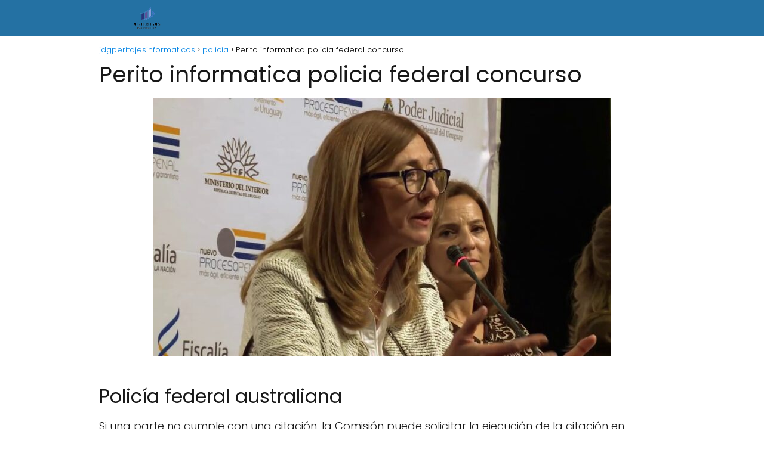

--- FILE ---
content_type: text/html; charset=UTF-8
request_url: https://jdgperitajesinformaticos.es/perito-informatica-policia-federal-concurso/
body_size: 16233
content:
<!DOCTYPE html><html lang="es" id="html" prefix="og: https://ogp.me/ns#" ><head><meta charset="UTF-8"><meta name="viewport" content="width=device-width, initial-scale=1.0, maximum-scale=2.0"><title>▷ Perito informatica policia federal concurso | Actualizado enero 2026</title><meta name="description" content="➤ Perito informatica policia federal concurso ☝ Policía federal australianaSi una parte no cumple con una citación, la Comisión puede solicitar la ejecución de la citación en &quot;cualquiera de los ... ➤" /><link rel="canonical" href="https://jdgperitajesinformaticos.es/perito-informatica-policia-federal-concurso/" /><meta property="og:locale" content="es_ES" /><meta property="og:type" content="article" /><meta property="og:title" content="▷ Perito informatica policia federal concurso | Actualizado enero 2026" /><meta property="og:description" content="➤ Perito informatica policia federal concurso ☝ Policía federal australianaSi una parte no cumple con una citación, la Comisión puede solicitar la ejecución de la citación en &quot;cualquiera de los ... ➤" /><meta property="og:url" content="https://jdgperitajesinformaticos.es/perito-informatica-policia-federal-concurso/" /><meta property="og:site_name" content="jdgperitajesinformaticos" /><meta property="article:published_time" content="2022-11-02T06:34:07+00:00" /><meta property="og:image" content="https://jdgperitajesinformaticos.es/wp-content/uploads/2022/10/DtsPEAlCwt4.jpg" /><meta property="og:image:width" content="768" /><meta property="og:image:height" content="432" /><meta property="og:image:type" content="image/jpeg" /><meta name="author" content="Miguel Martinez" /><meta name="twitter:card" content="summary_large_image" /><meta name="twitter:label1" content="Escrito por" /><meta name="twitter:data1" content="Miguel Martinez" /><meta name="twitter:label2" content="Tiempo de lectura" /><meta name="twitter:data2" content="5 minutos" /> <script type="application/ld+json" class="yoast-schema-graph">{"@context":"https://schema.org","@graph":[{"@type":"Article","@id":"https://jdgperitajesinformaticos.es/perito-informatica-policia-federal-concurso/#article","isPartOf":{"@id":"https://jdgperitajesinformaticos.es/perito-informatica-policia-federal-concurso/"},"author":{"name":"Miguel Martinez","@id":"https://jdgperitajesinformaticos.es/#/schema/person/9f924c5bab2d81eccc56feb57f845615"},"headline":"Perito informatica policia federal concurso","datePublished":"2022-11-02T06:34:07+00:00","mainEntityOfPage":{"@id":"https://jdgperitajesinformaticos.es/perito-informatica-policia-federal-concurso/"},"wordCount":969,"publisher":{"@id":"https://jdgperitajesinformaticos.es/#organization"},"image":{"@id":"https://jdgperitajesinformaticos.es/perito-informatica-policia-federal-concurso/#primaryimage"},"thumbnailUrl":"https://jdgperitajesinformaticos.es/wp-content/uploads/2022/10/DtsPEAlCwt4.jpg","articleSection":["policia"],"inLanguage":"es"},{"@type":"WebPage","@id":"https://jdgperitajesinformaticos.es/perito-informatica-policia-federal-concurso/","url":"https://jdgperitajesinformaticos.es/perito-informatica-policia-federal-concurso/","name":"▷ Perito informatica policia federal concurso | Actualizado enero 2026","isPartOf":{"@id":"https://jdgperitajesinformaticos.es/#website"},"primaryImageOfPage":{"@id":"https://jdgperitajesinformaticos.es/perito-informatica-policia-federal-concurso/#primaryimage"},"image":{"@id":"https://jdgperitajesinformaticos.es/perito-informatica-policia-federal-concurso/#primaryimage"},"thumbnailUrl":"https://jdgperitajesinformaticos.es/wp-content/uploads/2022/10/DtsPEAlCwt4.jpg","datePublished":"2022-11-02T06:34:07+00:00","description":"➤ Perito informatica policia federal concurso ☝ Policía federal australianaSi una parte no cumple con una citación, la Comisión puede solicitar la ejecución de la citación en \"cualquiera de los ... ➤","breadcrumb":{"@id":"https://jdgperitajesinformaticos.es/perito-informatica-policia-federal-concurso/#breadcrumb"},"inLanguage":"es","potentialAction":[{"@type":"ReadAction","target":["https://jdgperitajesinformaticos.es/perito-informatica-policia-federal-concurso/"]}]},{"@type":"ImageObject","inLanguage":"es","@id":"https://jdgperitajesinformaticos.es/perito-informatica-policia-federal-concurso/#primaryimage","url":"https://jdgperitajesinformaticos.es/wp-content/uploads/2022/10/DtsPEAlCwt4.jpg","contentUrl":"https://jdgperitajesinformaticos.es/wp-content/uploads/2022/10/DtsPEAlCwt4.jpg","width":768,"height":432},{"@type":"WebSite","@id":"https://jdgperitajesinformaticos.es/#website","url":"https://jdgperitajesinformaticos.es/","name":"jdgperitajesinformaticos","description":"","publisher":{"@id":"https://jdgperitajesinformaticos.es/#organization"},"potentialAction":[{"@type":"SearchAction","target":{"@type":"EntryPoint","urlTemplate":"https://jdgperitajesinformaticos.es/?s={search_term_string}"},"query-input":{"@type":"PropertyValueSpecification","valueRequired":true,"valueName":"search_term_string"}}],"inLanguage":"es"},{"@type":"Organization","@id":"https://jdgperitajesinformaticos.es/#organization","name":"jdgperitajesinformaticos","url":"https://jdgperitajesinformaticos.es/","logo":{"@type":"ImageObject","inLanguage":"es","@id":"https://jdgperitajesinformaticos.es/#/schema/logo/image/","url":"https://jdgperitajesinformaticos.es/wp-content/uploads/2022/10/cropped-imagen-removebg-preview7.png","contentUrl":"https://jdgperitajesinformaticos.es/wp-content/uploads/2022/10/cropped-imagen-removebg-preview7.png","width":632,"height":153,"caption":"jdgperitajesinformaticos"},"image":{"@id":"https://jdgperitajesinformaticos.es/#/schema/logo/image/"}},{"@type":"Person","@id":"https://jdgperitajesinformaticos.es/#/schema/person/9f924c5bab2d81eccc56feb57f845615","name":"Miguel Martinez","image":{"@type":"ImageObject","inLanguage":"es","@id":"https://jdgperitajesinformaticos.es/#/schema/person/image/","url":"https://jdgperitajesinformaticos.es/wp-content/uploads/2022/10/WEB-3-150x150.jpg","contentUrl":"https://jdgperitajesinformaticos.es/wp-content/uploads/2022/10/WEB-3-150x150.jpg","caption":"Miguel Martinez"},"description":"Mi nombre es Miguel Martinez. Soy el Redactor en jefe de la Web y en encargado de realizarle todos los artículos acá plasmados.","sameAs":["https://jdgperitajesinformaticos.es","admin"]}]}</script> <title>▷ Perito informatica policia federal concurso | Actualizado enero 2026</title><meta name="description" content="➤ Perito informatica policia federal concurso ☝ Si una parte no cumple con una citación, la Comisión puede solicitar la ejecución de la citación en"/><meta name="robots" content="index, follow, max-snippet:-1, max-video-preview:-1, max-image-preview:large"/><link rel="canonical" href="https://jdgperitajesinformaticos.es/perito-informatica-policia-federal-concurso/" /><meta property="og:locale" content="es_ES" /><meta property="og:type" content="article" /><meta property="og:title" content="▷ Perito informatica policia federal concurso | Actualizado enero 2026" /><meta property="og:description" content="➤ Perito informatica policia federal concurso ☝ Si una parte no cumple con una citación, la Comisión puede solicitar la ejecución de la citación en" /><meta property="og:url" content="https://jdgperitajesinformaticos.es/perito-informatica-policia-federal-concurso/" /><meta property="og:site_name" content="jdgperitajesinformaticos" /><meta property="article:section" content="policia" /><meta property="og:image" content="https://jdgperitajesinformaticos.es/wp-content/uploads/2022/10/DtsPEAlCwt4.jpg" /><meta property="og:image:secure_url" content="https://jdgperitajesinformaticos.es/wp-content/uploads/2022/10/DtsPEAlCwt4.jpg" /><meta property="og:image:width" content="768" /><meta property="og:image:height" content="432" /><meta property="og:image:alt" content="Perito informatica policia federal concurso" /><meta property="og:image:type" content="image/jpeg" /><meta property="article:published_time" content="2022-11-02T06:34:07+00:00" /><meta name="twitter:card" content="summary_large_image" /><meta name="twitter:title" content="▷ Perito informatica policia federal concurso | Actualizado enero 2026" /><meta name="twitter:description" content="➤ Perito informatica policia federal concurso ☝ Si una parte no cumple con una citación, la Comisión puede solicitar la ejecución de la citación en" /><meta name="twitter:image" content="https://jdgperitajesinformaticos.es/wp-content/uploads/2022/10/DtsPEAlCwt4.jpg" /><meta name="twitter:label1" content="Escrito por" /><meta name="twitter:data1" content="Miguel Martinez" /><meta name="twitter:label2" content="Tiempo de lectura" /><meta name="twitter:data2" content="4 minutos" /> <script type="application/ld+json" class="rank-math-schema">{"@context":"https://schema.org","@graph":[{"@type":["Person","Organization"],"@id":"https://jdgperitajesinformaticos.es/#person","name":"admin","logo":{"@type":"ImageObject","@id":"https://jdgperitajesinformaticos.es/#logo","url":"https://jdgperitajesinformaticos.es/wp-content/uploads/2022/10/cropped-imagen-removebg-preview7-150x150.png","contentUrl":"https://jdgperitajesinformaticos.es/wp-content/uploads/2022/10/cropped-imagen-removebg-preview7-150x150.png","caption":"admin","inLanguage":"es"},"image":{"@type":"ImageObject","@id":"https://jdgperitajesinformaticos.es/#logo","url":"https://jdgperitajesinformaticos.es/wp-content/uploads/2022/10/cropped-imagen-removebg-preview7-150x150.png","contentUrl":"https://jdgperitajesinformaticos.es/wp-content/uploads/2022/10/cropped-imagen-removebg-preview7-150x150.png","caption":"admin","inLanguage":"es"}},{"@type":"WebSite","@id":"https://jdgperitajesinformaticos.es/#website","url":"https://jdgperitajesinformaticos.es","name":"admin","publisher":{"@id":"https://jdgperitajesinformaticos.es/#person"},"inLanguage":"es"},{"@type":"ImageObject","@id":"https://jdgperitajesinformaticos.es/wp-content/uploads/2022/10/DtsPEAlCwt4.jpg","url":"https://jdgperitajesinformaticos.es/wp-content/uploads/2022/10/DtsPEAlCwt4.jpg","width":"768","height":"432","inLanguage":"es"},{"@type":"WebPage","@id":"https://jdgperitajesinformaticos.es/perito-informatica-policia-federal-concurso/#webpage","url":"https://jdgperitajesinformaticos.es/perito-informatica-policia-federal-concurso/","name":"\u25b7 Perito informatica policia federal concurso | Actualizado enero 2026","datePublished":"2022-11-02T06:34:07+00:00","dateModified":"2022-11-02T06:34:07+00:00","isPartOf":{"@id":"https://jdgperitajesinformaticos.es/#website"},"primaryImageOfPage":{"@id":"https://jdgperitajesinformaticos.es/wp-content/uploads/2022/10/DtsPEAlCwt4.jpg"},"inLanguage":"es"},{"@type":"Person","@id":"https://jdgperitajesinformaticos.es/perito-informatica-policia-federal-concurso/#author","name":"Miguel Martinez","image":{"@type":"ImageObject","@id":"https://jdgperitajesinformaticos.es/wp-content/uploads/2022/10/WEB-3-150x150.jpg","url":"https://jdgperitajesinformaticos.es/wp-content/uploads/2022/10/WEB-3-150x150.jpg","caption":"Miguel Martinez","inLanguage":"es"},"sameAs":["https://jdgperitajesinformaticos.es"]},{"@type":"BlogPosting","headline":"\u25b7 Perito informatica policia federal concurso | Actualizado enero 2026","datePublished":"2022-11-02T06:34:07+00:00","dateModified":"2022-11-02T06:34:07+00:00","author":{"@id":"https://jdgperitajesinformaticos.es/perito-informatica-policia-federal-concurso/#author","name":"Miguel Martinez"},"publisher":{"@id":"https://jdgperitajesinformaticos.es/#person"},"description":"\u27a4 Perito informatica policia federal concurso \u261d Si una parte no cumple con una citaci\u00f3n, la Comisi\u00f3n puede solicitar la ejecuci\u00f3n de la citaci\u00f3n en","name":"\u25b7 Perito informatica policia federal concurso | Actualizado enero 2026","@id":"https://jdgperitajesinformaticos.es/perito-informatica-policia-federal-concurso/#richSnippet","isPartOf":{"@id":"https://jdgperitajesinformaticos.es/perito-informatica-policia-federal-concurso/#webpage"},"image":{"@id":"https://jdgperitajesinformaticos.es/wp-content/uploads/2022/10/DtsPEAlCwt4.jpg"},"inLanguage":"es","mainEntityOfPage":{"@id":"https://jdgperitajesinformaticos.es/perito-informatica-policia-federal-concurso/#webpage"}}]}</script>  <script type="text/javascript" id="wpp-js" src="https://jdgperitajesinformaticos.es/wp-content/plugins/wordpress-popular-posts/assets/js/wpp.min.js?ver=7.3.6" data-sampling="0" data-sampling-rate="100" data-api-url="https://jdgperitajesinformaticos.es/wp-json/wordpress-popular-posts" data-post-id="2429" data-token="ef3d95088d" data-lang="0" data-debug="0"></script> <link rel="alternate" title="oEmbed (JSON)" type="application/json+oembed" href="https://jdgperitajesinformaticos.es/wp-json/oembed/1.0/embed?url=https%3A%2F%2Fjdgperitajesinformaticos.es%2Fperito-informatica-policia-federal-concurso%2F" /><link rel="alternate" title="oEmbed (XML)" type="text/xml+oembed" href="https://jdgperitajesinformaticos.es/wp-json/oembed/1.0/embed?url=https%3A%2F%2Fjdgperitajesinformaticos.es%2Fperito-informatica-policia-federal-concurso%2F&#038;format=xml" /><style id='wp-img-auto-sizes-contain-inline-css' type='text/css'>img:is([sizes=auto i],[sizes^="auto," i]){contain-intrinsic-size:3000px 1500px}
/*# sourceURL=wp-img-auto-sizes-contain-inline-css */</style><link data-optimized="2" rel="stylesheet" href="https://jdgperitajesinformaticos.es/wp-content/litespeed/css/6d2c29d5603fb35a463a612ab8333201.css?ver=330c6" /><style id='classic-theme-styles-inline-css' type='text/css'>/*! This file is auto-generated */
.wp-block-button__link{color:#fff;background-color:#32373c;border-radius:9999px;box-shadow:none;text-decoration:none;padding:calc(.667em + 2px) calc(1.333em + 2px);font-size:1.125em}.wp-block-file__button{background:#32373c;color:#fff;text-decoration:none}
/*# sourceURL=/wp-includes/css/classic-themes.min.css */</style><style id='asap-style-inline-css' type='text/css'>body {font-family: 'Poppins', sans-serif !important;background: #FFFFFF;font-weight: 300 !important;}h1,h2,h3,h4,h5,h6 {font-family: 'Poppins', sans-serif !important;font-weight: 400;line-height: 1.3;}h1 {color:#181818}h2,h5,h6{color:#181818}h3{color:#181818}h4{color:#181818}.home-categories .article-loop:hover h3,.home-categories .article-loop:hover p {color:#181818 !important;}.grid-container .grid-item h2 {font-family: 'Poppins', sans-serif !important;font-weight: 700;font-size: 25px !important;line-height: 1.3;}.design-3 .grid-container .grid-item h2,.design-3 .grid-container .grid-item h2 {font-size: 25px !important;}.home-categories h2 {font-family: 'Poppins', sans-serif !important;font-weight: 700;font-size: calc(25px - 4px) !important;line-height: 1.3;}.home-categories .featured-post h3 {font-family: 'Poppins', sans-serif !important;font-weight: 700 !important;font-size: 25px !important;line-height: 1.3;}.home-categories .article-loop h3,.home-categories .regular-post h3 {font-family: 'Poppins', sans-serif !important;font-weight: 300 !important;}.home-categories .regular-post h3 {font-size: calc(18px - 1px) !important;}.home-categories .article-loop h3,.design-3 .home-categories .regular-post h3 {font-size: 18px !important;}.article-loop p,.article-loop h2,.article-loop h3,.article-loop h4,.article-loop span.entry-title, .related-posts p,.last-post-sidebar p,.woocommerce-loop-product__title {font-family: 'Poppins', sans-serif !important;font-size: 18px !important;font-weight: 300 !important;}.article-loop-featured p,.article-loop-featured h2,.article-loop-featured h3 {font-family: 'Poppins', sans-serif !important;font-size: 18px !important;font-weight: bold !important;}.article-loop .show-extract p,.article-loop .show-extract span {font-family: 'Poppins', sans-serif !important;font-weight: 300 !important;}.home-categories .content-area .show-extract p {font-size: calc(18px - 2px) !important;}a {color: #0183e4;}.the-content .post-index span,.des-category .post-index span {font-size:18px;}.the-content .post-index li,.the-content .post-index a,.des-category .post-index li,.des-category .post-index a,.comment-respond > p > span > a,.asap-pros-cons-title span,.asap-pros-cons ul li span,.woocommerce #reviews #comments ol.commentlist li .comment-text p,.woocommerce #review_form #respond p,.woocommerce .comment-reply-title,.woocommerce form .form-row label, .woocommerce-page form .form-row label {font-size: calc(18px - 2px);}.content-tags a,.tagcloud a {border:1px solid #0183e4;}.content-tags a:hover,.tagcloud a:hover {color: #0183e499;}p,.the-content ul li,.the-content ol li,.content-wc ul li.content-wc ol li {color: #181818;font-size: 18px;line-height: 1.6;}.comment-author cite,.primary-sidebar ul li a,.woocommerce ul.products li.product .price,span.asap-author,.content-cluster .show-extract span,.home-categories h2 a {color: #181818;}.comment-body p,#commentform input,#commentform textarea{font-size: calc(18px - 2px);}.social-title,.primary-sidebar ul li a {font-size: calc(18px - 3px);}.breadcrumb a,.breadcrumb span,.woocommerce .woocommerce-breadcrumb {font-size: calc(18px - 5px);}.content-footer p,.content-footer li,.content-footer .widget-bottom-area,.search-header input:not([type=submit]):not([type=radio]):not([type=checkbox]):not([type=file]) {font-size: calc(18px - 4px) !important;}.search-header input:not([type=submit]):not([type=radio]):not([type=checkbox]):not([type=file]) {border:1px solid #FFFFFF26 !important;}h1 {font-size: 38px;}.archive .content-loop h1 {font-size: calc(38px - 2px);}.asap-hero h1 {font-size: 32px;}h2 {font-size: 32px;}h3 {font-size: 28px;}h4 {font-size: 23px;}.site-header,#cookiesbox {background: #2471a3;}.site-header-wc a span.count-number {border:1px solid #FFFFFF;}.content-footer {background: #2471a3;}.comment-respond > p,.area-comentarios ol > p,.error404 .content-loop p + p,.search .content-loop .search-home + p {border-bottom:1px solid #2471a3}.home-categories h2:after {background: #2471a3}.pagination a,.nav-links a,.woocommerce #respond input#submit,.woocommerce a.button, .woocommerce button.button,.woocommerce input.button,.woocommerce #respond input#submit.alt,.woocommerce a.button.alt,.woocommerce button.button.alt,.woocommerce input.button.alt,.wpcf7-form input.wpcf7-submit {background: #2471a3;color: #FFFFFF !important;}.woocommerce div.product .woocommerce-tabs ul.tabs li.active {border-bottom: 2px solid #2471a3;}.pagination a:hover,.nav-links a:hover {background: #2471a3B3;}.article-loop a span.entry-title{color:#181818 !important;}.article-loop a:hover p,.article-loop a:hover h2,.article-loop a:hover h3,.article-loop a:hover span.entry-title,.home-categories-h2 h2 a:hover {color: #0183e4 !important;}.article-loop.custom-links a:hover span.entry-title,.asap-loop-horizontal .article-loop a:hover span.entry-title {color: #181818 !important;}#commentform input,#commentform textarea {border: 2px solid #2471a3;font-weight: 300 !important;}.content-loop,.content-loop-design {max-width: 980px;}.site-header-content,.site-header-content-top {max-width: 980px;}.content-footer {max-width: calc(980px - 32px); }.content-footer-social {background: #2471a31A;}.content-single {max-width: 980px;}.content-page {max-width: 980px;}.content-wc {max-width: 980px;}.reply a,.go-top {background: #2471a3;color: #FFFFFF;}.reply a {border: 2px solid #2471a3;}#commentform input[type=submit] {background: #2471a3;color: #FFFFFF;}.site-header a,header,header label,.site-name h1 {color: #FFFFFF;}.content-footer a,.content-footer p,.content-footer .widget-area,.content-footer .widget-content-footer-bottom {color: #FFFFFF;}header .line {background: #FFFFFF;}.site-logo img {max-width: 160px;width:100%;}.content-footer .logo-footer img {max-width: 160px;}.search-header {margin-left: 0px;}.primary-sidebar {width:300px;}p.sidebar-title {font-size:calc(18px + 1px);}.comment-respond > p,.area-comentarios ol > p,.asap-subtitle p {font-size:calc(18px + 2px);}.popular-post-sidebar ol a {color:#181818;font-size:calc(18px - 2px);}.popular-post-sidebar ol li:before,.primary-sidebar div ul li:before {border-color: #2471a3;}.search-form input[type=submit] {background:#2471a3;}.search-form {border:2px solid #2471a3;}.sidebar-title:after {background:#2471a3;}.single-nav .nav-prev a:before, .single-nav .nav-next a:before {border-color:#2471a3;}.single-nav a {color:#181818;font-size:calc(18px - 3px);}.the-content .post-index {border-top:2px solid #2471a3;}.the-content .post-index #show-table {color:#0183e4;font-size: calc(18px - 3px);font-weight: 300;}.the-content .post-index .btn-show {font-size: calc(18px - 3px) !important;}.search-header form {width:200px;}.site-header .site-header-wc svg {stroke:#FFFFFF;}.item-featured {color:#FFFFFF;background:#e88330;}.item-new {color:#FFFFFF;background:#e83030;}.asap-style1.asap-popular ol li:before {border:1px solid #181818;}.asap-style2.asap-popular ol li:before {border:2px solid #2471a3;}.category-filters a.checked .checkbox {background-color: #2471a3; border-color: #2471a3;background-image: url('data:image/svg+xml;charset=UTF-8,<svg viewBox="0 0 16 16" fill="%23FFFFFF" xmlns="http://www.w3.org/2000/svg"><path d="M5.5 11.793l-3.646-3.647.708-.707L5.5 10.379l6.646-6.647.708.707-7.354 7.354z"/></svg>');}.category-filters a:hover .checkbox {border-color: #2471a3;}.design-2 .content-area.latest-post-container,.design-3 .regular-posts {grid-template-columns: repeat(3, 1fr);}.checkbox .check-table svg {stroke:#2471a3;}.article-content {height:196px;}.content-thin .content-cluster .article-content {height:160px !important;}.last-post-sidebar .article-content {height: 140px;margin-bottom: 8px}.related-posts .article-content {height: 120px;}.asap-box-design .related-posts .article-content {min-height:120px !important;}.asap-box-design .content-thin .content-cluster .article-content {heigth:160px !important;min-height:160px !important;}@media (max-width:1050px) { .last-post-sidebar .article-content,.related-posts .article-content {height: 150px !important}}@media (max-width: 480px) {.article-content {height: 180px}}@media (min-width:480px){.asap-box-design .article-content:not(.asap-box-design .last-post-sidebar .article-content) {min-height:196px;}.asap-loop-horizontal .content-thin .asap-columns-1 .content-cluster .article-image,.asap-loop-horizontal .content-thin .asap-columns-1 .content-cluster .article-content {height:100% !important;}.asap-loop-horizontal .asap-columns-1 .article-image:not(.asap-loop-horizontal .last-post-sidebar .asap-columns-1 .article-image), .asap-loop-horizontal .asap-columns-1 .article-content:not(.asap-loop-horizontal .last-post-sidebar .asap-columns-1 .article-content) {height:100% !important;}.asap-loop-horizontal .asap-columns-2 .article-image,.asap-loop-horizontal .asap-columns-2 .article-content,.asap-loop-horizontal .content-thin .asap-columns-2 .content-cluster .article-image,.asap-loop-horizontal .content-thin .asap-columns-2 .content-cluster .article-content {min-height:140px !important;height:100% !important;}.asap-loop-horizontal .asap-columns-3 .article-image,.asap-loop-horizontal .asap-columns-3 .article-content,.asap-loop-horizontal .content-thin .asap-columns-3 .content-cluster .article-image,.asap-loop-horizontal .content-thin .asap-columns-3 .content-cluster .article-content {min-height:120px !important;height:100% !important;}.asap-loop-horizontal .asap-columns-4 .article-image,.asap-loop-horizontal .asap-columns-4 .article-content,.asap-loop-horizontal .content-thin .asap-columns-4 .content-cluster .article-image,.asap-loop-horizontal .content-thin .asap-columns-4.content-cluster .article-content {min-height:100px !important;height:100% !important;}.asap-loop-horizontal .asap-columns-5 .article-image,.asap-loop-horizontal .asap-columns-5 .article-content,.asap-loop-horizontal .content-thin .asap-columns-5 .content-cluster .article-image,.asap-loop-horizontal .content-thin .asap-columns-5 .content-cluster .article-content {min-height:90px !important;height:100% !important;}}.article-loop .article-image,.article-loop a p,.article-loop img,.article-image-featured,input,textarea,a { transition:all .2s; }.article-loop:hover .article-image,.article-loop:hover img{transform:scale(1.05) }@media(max-width: 480px) {h1, .archive .content-loop h1 {font-size: calc(38px - 8px);}.asap-hero h1 {font-size: calc(32px - 8px);}h2 {font-size: calc(32px - 4px);}h3 {font-size: calc(28px - 4px);}}@media(min-width:1050px) {.content-thin {width: calc(95% - 300px);}#menu>ul {font-size: calc(18px - 2px);} #menu ul .menu-item-has-children:after {border: solid #FFFFFF;border-width: 0 2px 2px 0;}}@media(max-width:1050px) {#menu ul li .sub-menu li a:hover { color:#0183e4 !important;}#menu ul>li ul>li>a{font-size: calc(18px - 2px);}} .asap-box-design .last-post-sidebar .article-content { min-height:140px;}.asap-box-design .last-post-sidebar .article-loop {margin-bottom:.85rem !important;} .asap-box-design .last-post-sidebar article:last-child { margin-bottom:2rem !important;}.asap-date-loop {font-size: calc(18px - 5px) !important;text-align:center;}.the-content h2:before,.the-content h2 span:before {margin-top: -70px;height: 70px; }.content-footer {padding:0;}.content-footer p {margin-bottom:0 !important;}.content-footer .widget-area,.content-footer .widget-bottom-area {margin-bottom: 0rem;padding:1rem;}.content-footer li:first-child:before {content: '';padding: 0;}.content-footer li:before {content: '|';padding: 0 7px 0 5px;color: #fff;opacity: .4;}.content-footer li {list-style-type: none;display: inline;font-size: 15px;}.content-footer .widget-title,.content-footer .widget-bottom-title {display: none;}.content-footer {background: #2471a3;}.content-footer-social {max-width: calc(980px - 32px);}.search-header input {background:#FFFFFF !important;}.search-header button.s-btn,.search-header input::placeholder {color: #484848 !important;opacity:1 !important;}.search-header button.s-btn:hover {opacity:.7 !important;}.search-header input:not([type=submit]):not([type=radio]):not([type=checkbox]):not([type=file]) {border-color: #FFFFFF !important;}@media(min-width:768px) {.design-1 .grid-container .grid-item.item-2 h2,.design-1 .grid-container .grid-item.item-4 h2 {font-size: calc(25px - 8px) !important;}}
/*# sourceURL=asap-style-inline-css */</style> <script type="text/javascript" src="https://jdgperitajesinformaticos.es/wp-includes/js/jquery/jquery.min.js" id="jquery-core-js"></script>  <script src="https://www.googletagmanager.com/gtag/js?id=G-HSELRLET65" defer data-deferred="1"></script> <script src="[data-uri]" defer></script> <style>#related_posts_thumbnails li {
                border-right: 1px solid #dddddd;
                background-color: #ffffff            }

            #related_posts_thumbnails li:hover {
                background-color: #eeeeee;
            }

            .relpost_content {
                font-size: 12px;
                color: #333333;
            }

            .relpost-block-single {
                background-color: #ffffff;
                border-right: 1px solid #dddddd;
                border-left: 1px solid #dddddd;
                margin-right: -1px;
            }

            .relpost-block-single:hover {
                background-color: #eeeeee;
            }</style><style id="wpp-loading-animation-styles">@-webkit-keyframes bgslide{from{background-position-x:0}to{background-position-x:-200%}}@keyframes bgslide{from{background-position-x:0}to{background-position-x:-200%}}.wpp-widget-block-placeholder,.wpp-shortcode-placeholder{margin:0 auto;width:60px;height:3px;background:#dd3737;background:linear-gradient(90deg,#dd3737 0%,#571313 10%,#dd3737 100%);background-size:200% auto;border-radius:3px;-webkit-animation:bgslide 1s infinite linear;animation:bgslide 1s infinite linear}</style><meta name="theme-color" content="#2471a3"><link rel="preload" as="image" href="https://jdgperitajesinformaticos.es/wp-content/uploads/2022/10/DtsPEAlCwt4.jpg" /><style>@font-face {
            font-family: "Poppins";
            font-style: normal;
            font-weight: 300;
            src: local(""),
            url("https://jdgperitajesinformaticos.es/wp-content/themes/asaptheme/assets/fonts/poppins-300.woff2") format("woff2"),
            url("https://jdgperitajesinformaticos.es/wp-content/themes/asaptheme/assets/fonts/poppins-300.woff") format("woff");
            font-display: swap;
        } @font-face {
            font-family: "Poppins";
            font-style: normal;
            font-weight: 700;
            src: local(""),
            url("https://jdgperitajesinformaticos.es/wp-content/themes/asaptheme/assets/fonts/poppins-700.woff2") format("woff2"),
            url("https://jdgperitajesinformaticos.es/wp-content/themes/asaptheme/assets/fonts/poppins-700.woff") format("woff");
            font-display: swap;
        } @font-face {
            font-family: "Poppins";
            font-style: normal;
            font-weight: 400;
            src: local(""),
            url("https://jdgperitajesinformaticos.es/wp-content/themes/asaptheme/assets/fonts/poppins-400.woff2") format("woff2"),
            url("https://jdgperitajesinformaticos.es/wp-content/themes/asaptheme/assets/fonts/poppins-400.woff") format("woff");
            font-display: swap;
        }</style> <script type="application/ld+json">{"@context":"http:\/\/schema.org","@type":"Organization","name":"jdgperitajesinformaticos","alternateName":"jdgperitajesinformaticos","url":"https:\/\/jdgperitajesinformaticos.es","logo":"https:\/\/jdgperitajesinformaticos.es\/wp-content\/uploads\/2022\/10\/cropped-imagen-removebg-preview7.png"}</script>  <script type="application/ld+json">{"@context":"https:\/\/schema.org","@type":"Article","mainEntityOfPage":{"@type":"WebPage","@id":"https:\/\/jdgperitajesinformaticos.es\/perito-informatica-policia-federal-concurso\/"},"headline":"Perito informatica policia federal concurso","image":{"@type":"ImageObject","url":"https:\/\/jdgperitajesinformaticos.es\/wp-content\/uploads\/2022\/10\/DtsPEAlCwt4.jpg"},"author":{"@type":"Person","name":"Miguel Martinez","sameAs":"https:\/\/jdgperitajesinformaticos.es\/author\/diveclub\/"},"publisher":{"@type":"Organization","name":"jdgperitajesinformaticos","logo":{"@type":"ImageObject","url":"https:\/\/jdgperitajesinformaticos.es\/wp-content\/uploads\/2022\/10\/cropped-imagen-removebg-preview7.png"}},"datePublished":"2022-11-02T06:34:07+00:00","dateModified":"2022-11-02T06:34:07+00:00"}</script> <link rel="icon" href="https://jdgperitajesinformaticos.es/wp-content/uploads/2022/10/cropped-imagen-removebg-preview7-1-32x32.png" sizes="32x32" /><link rel="icon" href="https://jdgperitajesinformaticos.es/wp-content/uploads/2022/10/cropped-imagen-removebg-preview7-1-192x192.png" sizes="192x192" /><link rel="apple-touch-icon" href="https://jdgperitajesinformaticos.es/wp-content/uploads/2022/10/cropped-imagen-removebg-preview7-1-180x180.png" /><meta name="msapplication-TileImage" content="https://jdgperitajesinformaticos.es/wp-content/uploads/2022/10/cropped-imagen-removebg-preview7-1-270x270.png" /><style id='global-styles-inline-css' type='text/css'>:root{--wp--preset--aspect-ratio--square: 1;--wp--preset--aspect-ratio--4-3: 4/3;--wp--preset--aspect-ratio--3-4: 3/4;--wp--preset--aspect-ratio--3-2: 3/2;--wp--preset--aspect-ratio--2-3: 2/3;--wp--preset--aspect-ratio--16-9: 16/9;--wp--preset--aspect-ratio--9-16: 9/16;--wp--preset--color--black: #000000;--wp--preset--color--cyan-bluish-gray: #abb8c3;--wp--preset--color--white: #ffffff;--wp--preset--color--pale-pink: #f78da7;--wp--preset--color--vivid-red: #cf2e2e;--wp--preset--color--luminous-vivid-orange: #ff6900;--wp--preset--color--luminous-vivid-amber: #fcb900;--wp--preset--color--light-green-cyan: #7bdcb5;--wp--preset--color--vivid-green-cyan: #00d084;--wp--preset--color--pale-cyan-blue: #8ed1fc;--wp--preset--color--vivid-cyan-blue: #0693e3;--wp--preset--color--vivid-purple: #9b51e0;--wp--preset--gradient--vivid-cyan-blue-to-vivid-purple: linear-gradient(135deg,rgb(6,147,227) 0%,rgb(155,81,224) 100%);--wp--preset--gradient--light-green-cyan-to-vivid-green-cyan: linear-gradient(135deg,rgb(122,220,180) 0%,rgb(0,208,130) 100%);--wp--preset--gradient--luminous-vivid-amber-to-luminous-vivid-orange: linear-gradient(135deg,rgb(252,185,0) 0%,rgb(255,105,0) 100%);--wp--preset--gradient--luminous-vivid-orange-to-vivid-red: linear-gradient(135deg,rgb(255,105,0) 0%,rgb(207,46,46) 100%);--wp--preset--gradient--very-light-gray-to-cyan-bluish-gray: linear-gradient(135deg,rgb(238,238,238) 0%,rgb(169,184,195) 100%);--wp--preset--gradient--cool-to-warm-spectrum: linear-gradient(135deg,rgb(74,234,220) 0%,rgb(151,120,209) 20%,rgb(207,42,186) 40%,rgb(238,44,130) 60%,rgb(251,105,98) 80%,rgb(254,248,76) 100%);--wp--preset--gradient--blush-light-purple: linear-gradient(135deg,rgb(255,206,236) 0%,rgb(152,150,240) 100%);--wp--preset--gradient--blush-bordeaux: linear-gradient(135deg,rgb(254,205,165) 0%,rgb(254,45,45) 50%,rgb(107,0,62) 100%);--wp--preset--gradient--luminous-dusk: linear-gradient(135deg,rgb(255,203,112) 0%,rgb(199,81,192) 50%,rgb(65,88,208) 100%);--wp--preset--gradient--pale-ocean: linear-gradient(135deg,rgb(255,245,203) 0%,rgb(182,227,212) 50%,rgb(51,167,181) 100%);--wp--preset--gradient--electric-grass: linear-gradient(135deg,rgb(202,248,128) 0%,rgb(113,206,126) 100%);--wp--preset--gradient--midnight: linear-gradient(135deg,rgb(2,3,129) 0%,rgb(40,116,252) 100%);--wp--preset--font-size--small: 13px;--wp--preset--font-size--medium: 20px;--wp--preset--font-size--large: 36px;--wp--preset--font-size--x-large: 42px;--wp--preset--spacing--20: 0.44rem;--wp--preset--spacing--30: 0.67rem;--wp--preset--spacing--40: 1rem;--wp--preset--spacing--50: 1.5rem;--wp--preset--spacing--60: 2.25rem;--wp--preset--spacing--70: 3.38rem;--wp--preset--spacing--80: 5.06rem;--wp--preset--shadow--natural: 6px 6px 9px rgba(0, 0, 0, 0.2);--wp--preset--shadow--deep: 12px 12px 50px rgba(0, 0, 0, 0.4);--wp--preset--shadow--sharp: 6px 6px 0px rgba(0, 0, 0, 0.2);--wp--preset--shadow--outlined: 6px 6px 0px -3px rgb(255, 255, 255), 6px 6px rgb(0, 0, 0);--wp--preset--shadow--crisp: 6px 6px 0px rgb(0, 0, 0);}:where(.is-layout-flex){gap: 0.5em;}:where(.is-layout-grid){gap: 0.5em;}body .is-layout-flex{display: flex;}.is-layout-flex{flex-wrap: wrap;align-items: center;}.is-layout-flex > :is(*, div){margin: 0;}body .is-layout-grid{display: grid;}.is-layout-grid > :is(*, div){margin: 0;}:where(.wp-block-columns.is-layout-flex){gap: 2em;}:where(.wp-block-columns.is-layout-grid){gap: 2em;}:where(.wp-block-post-template.is-layout-flex){gap: 1.25em;}:where(.wp-block-post-template.is-layout-grid){gap: 1.25em;}.has-black-color{color: var(--wp--preset--color--black) !important;}.has-cyan-bluish-gray-color{color: var(--wp--preset--color--cyan-bluish-gray) !important;}.has-white-color{color: var(--wp--preset--color--white) !important;}.has-pale-pink-color{color: var(--wp--preset--color--pale-pink) !important;}.has-vivid-red-color{color: var(--wp--preset--color--vivid-red) !important;}.has-luminous-vivid-orange-color{color: var(--wp--preset--color--luminous-vivid-orange) !important;}.has-luminous-vivid-amber-color{color: var(--wp--preset--color--luminous-vivid-amber) !important;}.has-light-green-cyan-color{color: var(--wp--preset--color--light-green-cyan) !important;}.has-vivid-green-cyan-color{color: var(--wp--preset--color--vivid-green-cyan) !important;}.has-pale-cyan-blue-color{color: var(--wp--preset--color--pale-cyan-blue) !important;}.has-vivid-cyan-blue-color{color: var(--wp--preset--color--vivid-cyan-blue) !important;}.has-vivid-purple-color{color: var(--wp--preset--color--vivid-purple) !important;}.has-black-background-color{background-color: var(--wp--preset--color--black) !important;}.has-cyan-bluish-gray-background-color{background-color: var(--wp--preset--color--cyan-bluish-gray) !important;}.has-white-background-color{background-color: var(--wp--preset--color--white) !important;}.has-pale-pink-background-color{background-color: var(--wp--preset--color--pale-pink) !important;}.has-vivid-red-background-color{background-color: var(--wp--preset--color--vivid-red) !important;}.has-luminous-vivid-orange-background-color{background-color: var(--wp--preset--color--luminous-vivid-orange) !important;}.has-luminous-vivid-amber-background-color{background-color: var(--wp--preset--color--luminous-vivid-amber) !important;}.has-light-green-cyan-background-color{background-color: var(--wp--preset--color--light-green-cyan) !important;}.has-vivid-green-cyan-background-color{background-color: var(--wp--preset--color--vivid-green-cyan) !important;}.has-pale-cyan-blue-background-color{background-color: var(--wp--preset--color--pale-cyan-blue) !important;}.has-vivid-cyan-blue-background-color{background-color: var(--wp--preset--color--vivid-cyan-blue) !important;}.has-vivid-purple-background-color{background-color: var(--wp--preset--color--vivid-purple) !important;}.has-black-border-color{border-color: var(--wp--preset--color--black) !important;}.has-cyan-bluish-gray-border-color{border-color: var(--wp--preset--color--cyan-bluish-gray) !important;}.has-white-border-color{border-color: var(--wp--preset--color--white) !important;}.has-pale-pink-border-color{border-color: var(--wp--preset--color--pale-pink) !important;}.has-vivid-red-border-color{border-color: var(--wp--preset--color--vivid-red) !important;}.has-luminous-vivid-orange-border-color{border-color: var(--wp--preset--color--luminous-vivid-orange) !important;}.has-luminous-vivid-amber-border-color{border-color: var(--wp--preset--color--luminous-vivid-amber) !important;}.has-light-green-cyan-border-color{border-color: var(--wp--preset--color--light-green-cyan) !important;}.has-vivid-green-cyan-border-color{border-color: var(--wp--preset--color--vivid-green-cyan) !important;}.has-pale-cyan-blue-border-color{border-color: var(--wp--preset--color--pale-cyan-blue) !important;}.has-vivid-cyan-blue-border-color{border-color: var(--wp--preset--color--vivid-cyan-blue) !important;}.has-vivid-purple-border-color{border-color: var(--wp--preset--color--vivid-purple) !important;}.has-vivid-cyan-blue-to-vivid-purple-gradient-background{background: var(--wp--preset--gradient--vivid-cyan-blue-to-vivid-purple) !important;}.has-light-green-cyan-to-vivid-green-cyan-gradient-background{background: var(--wp--preset--gradient--light-green-cyan-to-vivid-green-cyan) !important;}.has-luminous-vivid-amber-to-luminous-vivid-orange-gradient-background{background: var(--wp--preset--gradient--luminous-vivid-amber-to-luminous-vivid-orange) !important;}.has-luminous-vivid-orange-to-vivid-red-gradient-background{background: var(--wp--preset--gradient--luminous-vivid-orange-to-vivid-red) !important;}.has-very-light-gray-to-cyan-bluish-gray-gradient-background{background: var(--wp--preset--gradient--very-light-gray-to-cyan-bluish-gray) !important;}.has-cool-to-warm-spectrum-gradient-background{background: var(--wp--preset--gradient--cool-to-warm-spectrum) !important;}.has-blush-light-purple-gradient-background{background: var(--wp--preset--gradient--blush-light-purple) !important;}.has-blush-bordeaux-gradient-background{background: var(--wp--preset--gradient--blush-bordeaux) !important;}.has-luminous-dusk-gradient-background{background: var(--wp--preset--gradient--luminous-dusk) !important;}.has-pale-ocean-gradient-background{background: var(--wp--preset--gradient--pale-ocean) !important;}.has-electric-grass-gradient-background{background: var(--wp--preset--gradient--electric-grass) !important;}.has-midnight-gradient-background{background: var(--wp--preset--gradient--midnight) !important;}.has-small-font-size{font-size: var(--wp--preset--font-size--small) !important;}.has-medium-font-size{font-size: var(--wp--preset--font-size--medium) !important;}.has-large-font-size{font-size: var(--wp--preset--font-size--large) !important;}.has-x-large-font-size{font-size: var(--wp--preset--font-size--x-large) !important;}
/*# sourceURL=global-styles-inline-css */</style></head><body data-rsssl=1 class="wp-singular single postid-2429 wp-theme-asaptheme"><header class="site-header"><div class="site-header-content"><div class="site-logo"><a href="https://jdgperitajesinformaticos.es/" class="custom-logo-link" rel="home"><img data-lazyloaded="1" data-placeholder-resp="632x153" src="[data-uri]" width="632" height="153" data-src="https://jdgperitajesinformaticos.es/wp-content/uploads/2022/10/cropped-imagen-removebg-preview7.png" class="custom-logo" alt="jdgperitajesinformaticos" decoding="async" fetchpriority="high" /></a></div><div><nav id="menu" itemscope="itemscope" itemtype="http://schema.org/SiteNavigationElement" role="navigation"  ></nav></div></div></header><main class="content-single"><article class="article-full"><div role="navigation" aria-label="Breadcrumbs" class="breadcrumb-trail breadcrumbs" itemprop="breadcrumb"><ul class="breadcrumb" itemscope itemtype="http://schema.org/BreadcrumbList"><meta name="numberOfItems" content="3" /><meta name="itemListOrder" content="Ascending" /><li itemprop="itemListElement" itemscope itemtype="http://schema.org/ListItem" class="trail-item trail-begin"><a href="https://jdgperitajesinformaticos.es/" rel="home" itemprop="item"><span itemprop="name">jdgperitajesinformaticos</span></a><meta itemprop="position" content="1" /></li><li itemprop="itemListElement" itemscope itemtype="http://schema.org/ListItem" class="trail-item"><a href="https://jdgperitajesinformaticos.es/policia/" itemprop="item"><span itemprop="name">policia</span></a><meta itemprop="position" content="2" /></li><li itemprop="itemListElement" itemscope itemtype="http://schema.org/ListItem" class="trail-item trail-end"><span itemprop="name">Perito informatica policia federal concurso</span><meta itemprop="position" content="3" /></li></ul></div><h1>Perito informatica policia federal concurso</h1><div class="post-thumbnail"><img data-lazyloaded="1" data-placeholder-resp="768x432" src="[data-uri]" width="768" height="432" data-src="https://jdgperitajesinformaticos.es/wp-content/uploads/2022/10/DtsPEAlCwt4.jpg" class="attachment-large size-large wp-post-image" alt="" decoding="async" /></div><div class="the-content"><div itemscope itemtype="https://schema.org/FAQPage"><h2>Polic&#xED;a federal australiana</h2><p>Si una parte no cumple con una citaci&#xF3;n, la Comisi&#xF3;n puede solicitar la ejecuci&#xF3;n de la citaci&#xF3;n en "cualquiera de los tribunales de distrito de Estados Unidos dentro de la jurisdicci&#xF3;n de la que se lleva a cabo dicha investigaci&#xF3;n". 15 U.S.C. Sec. 49. Despu&#xE9;s de que la Comisi&#xF3;n presente su petici&#xF3;n para hacer cumplir una citaci&#xF3;n, y tras la recepci&#xF3;n de cualquier respuesta del receptor de la citaci&#xF3;n, el tribunal puede dictar una orden que exija el cumplimiento. La negativa a cumplir con una orden judicial de ejecuci&#xF3;n est&#xE1; sujeta a sanciones por desacato al tribunal.</p><div id="ezoic-pub-ad-placeholder-701"  data-inserter-version="2"></div><p>De acuerdo con la regla 2.10 de la Comisi&#xF3;n, 16 C.F.R. Sec. 2.10, una parte puede plantear objeciones a una citaci&#xF3;n o a un CID presentando una petici&#xF3;n para limitar o anular. Dichas peticiones ser&#xE1;n resueltas por el pleno de la Comisi&#xF3;n. La Comisi&#xF3;n puede solicitar a un tribunal federal de distrito que haga cumplir la citaci&#xF3;n o la CID en caso de incumplimiento, aunque la jurisdicci&#xF3;n permitida es m&#xE1;s estrecha en una acci&#xF3;n de aplicaci&#xF3;n de la CID que en un caso de aplicaci&#xF3;n de la citaci&#xF3;n.</p><p>La autoridad 6(b) de la Comisi&#xF3;n tambi&#xE9;n le permite llevar a cabo estudios de gran alcance que no tienen un prop&#xF3;sito espec&#xED;fico de aplicaci&#xF3;n de la ley. La secci&#xF3;n 6(f) autoriza a la Comisi&#xF3;n a "hacer p&#xFA;blicas de vez en cuando" partes de la informaci&#xF3;n que obtiene, cuando su divulgaci&#xF3;n sirva al inter&#xE9;s p&#xFA;blico. 15 U.S.C. Sec. 46(f). Un ejemplo es el informe de la Comisi&#xF3;n de octubre de 2016 sobre la "Actividad de las entidades de afirmaci&#xF3;n de patentes".</p><div id="ezoic-pub-ad-placeholder-709"  data-inserter-version="2"></div><div style="float: none;clear: both;width: 100%;position: relative;padding-bottom: 56.25%;padding-top: 25px;height: 0;"><iframe data-lazyloaded="1" src="about:blank" loading="lazy" style="position: absolute; top: 0; left: 0; width: 100%;height: 100%;" data-src="https://www.youtube.com/embed/DtsPEAlCwt4" frameborder="0" allowfullscreen="allowfullscreen"></iframe></div><p></p><h3>Europol ec3 mail</h3><p>cubre temas comunes en las leyes y reglamentos de ciberseguridad, incluyendo la ciberdelincuencia, las leyes aplicables, la prevenci&#xF3;n de ataques, los sectores espec&#xED;ficos, el gobierno corporativo, los litigios, los seguros y los poderes de investigaci&#xF3;n y polic&#xED;a.</p><p>S&#xED;, es un delito obtener, utilizar, controlar, acceder o interceptar fraudulentamente sistemas o funciones inform&#xE1;ticas seg&#xFA;n el C&#xF3;digo Penal (R.S.C., 1985, c. C-46).&nbsp; &nbsp; Las disposiciones pertinentes del C&#xF3;digo Penal que proh&#xED;ben la pirater&#xED;a inform&#xE1;tica (es decir, el acceso no autorizado) son las siguientes:</p><p>S&#xED;.&nbsp; &nbsp; En virtud del art&#xED;culo 430(1.1) del C&#xF3;digo Penal, es un delito obstruir, interrumpir o interferir en el uso legal de los datos inform&#xE1;ticos o negar el acceso a los datos inform&#xE1;ticos a una persona que tiene derecho a acceder a ellos; la pena m&#xE1;xima por este delito es de 10 a&#xF1;os de prisi&#xF3;n.</p><div id="ezoic-pub-ad-placeholder-710"  data-inserter-version="2"></div><p>S&#xED;.&nbsp; &nbsp; La suplantaci&#xF3;n de identidad puede constituir un fraude en virtud del art&#xED;culo 380(1) del C&#xF3;digo Penal.&nbsp; &nbsp; Por ejemplo, en R. v. Usifoh, 2017 ONCJ 451, el acusado fue condenado por fraude relacionado con una estafa de phishing por correo electr&#xF3;nico procedente de Nigeria y Dub&#xE1;i en la que atrajo a las v&#xED;ctimas para que enviaran fondos.&nbsp; &nbsp; La pena m&#xE1;xima para los delitos contemplados en el art&#xED;culo 380(1) del C&#xF3;digo Penal es de 14 a&#xF1;os de prisi&#xF3;n.</p><h3>Ciberdelincuencia de Interpol</h3><p>Nuestra misi&#xF3;n es apoyar y defender a las personas con antecedentes penales para que puedan avanzar positivamente en sus vidas. M&#xE1;s informaci&#xF3;nDivulgaci&#xF3;n de informaci&#xF3;n policial sobre controles mejorados (informaci&#xF3;n aprobada)</p><p>Debbie SadlerL&#xED;der de la l&#xED;nea de atenci&#xF3;n telef&#xF3;nica&#xBF;Necesitas ayuda y apoyo con un problema que est&#xE1;s afrontando? Proporcionamos apoyo y asesoramiento a las personas que necesitan orientaci&#xF3;n con sus propios antecedentes penales o los de otra persona.Utiliza el cuadro de b&#xFA;squeda para empezar a escribir tu problema. Si no encuentra una respuesta a su problema, se le ofrecer&#xE1;n opciones para ponerse en contacto con nosotros directamente.</p><div id="ezoic-pub-ad-placeholder-711"  data-inserter-version="2"></div><p>Consejo popularQueremos asegurarnos de que nuestro sitio web sea lo m&#xE1;s &#xFA;til posible.Hacernos saber si ha encontrado f&#xE1;cilmente lo que buscaba o no nos permite seguir mejorando nuestro servicio para usted y los dem&#xE1;s.</p><p>Si tiene alg&#xFA;n comentario, h&#xE1;galo aqu&#xED;. Cuanta m&#xE1;s informaci&#xF3;n tengamos, m&#xE1;s podremos seguir mejorando nuestro servicio.Enviar comentarioGracias por sus comentarios.12 millones de personas tienen antecedentes penales en el Reino Unido. Necesitamos su ayuda para ayudarles.</p><h3>Ectc europol</h3><p>Esta publicaci&#xF3;n est&#xE1; autorizada bajo los t&#xE9;rminos de la Licencia de Gobierno Abierto v3.0, salvo que se indique lo contrario. Para ver esta licencia, visite nationalarchives.gov.uk/doc/open-government-licence/version/3 o escriba al Information Policy Team, The National Archives, Kew, London TW9 4DU, o env&#xED;e un correo electr&#xF3;nico a: psi@nationalarchives.gov.uk.</p><div id="ezoic-pub-ad-placeholder-712"  data-inserter-version="2"></div><p>El Reino Unido es una sociedad abierta y democr&#xE1;tica, cuyo historial de colaboraci&#xF3;n e innovaci&#xF3;n sustenta nuestro &#xE9;xito como naci&#xF3;n global orientada al exterior. Lo vemos en nuestra respuesta a las emergencias sanitarias internacionales y en nuestra promoci&#xF3;n de los objetivos Net Zero. Pero las ventajas de este enfoque no son m&#xE1;s evidentes que en la cibern&#xE9;tica.</p><p>Tanto si se trata de aprovechar los amplios beneficios que el ciberespacio ofrece a nuestros ciudadanos y a nuestra econom&#xED;a, a medida que nos nivelamos y unimos a todo el pa&#xED;s, como si se trata de trabajar con los socios para conseguir un ciberespacio que refleje nuestros valores nacionales o de utilizar toda nuestra capacidad cibern&#xE9;tica para influir en los acontecimientos mundiales, el Reino Unido ve el ciberespacio como una forma de proteger y promover nuestros intereses en un paisaje que est&#xE1; siendo remodelado por la tecnolog&#xED;a.</p></div><div class="relpost-thumb-wrapper"><div class="relpost-thumb-container"><style>.relpost-block-single-image, .relpost-post-image { margin-bottom: 10px; }</style><h4>Relacionados</h4><div style="clear: both"></div><div style="clear: both"></div><div class="relpost-block-container relpost-block-column-layout" style="--relposth-columns: 3;--relposth-columns_t: 2; --relposth-columns_m: 2"><a href="https://jdgperitajesinformaticos.es/perito-informatico-policia-federal/"class="relpost-block-single" ><div class="relpost-custom-block-single"><div class="relpost-block-single-image rpt-lazyload" aria-hidden="true" role="img" data-bg="https://jdgperitajesinformaticos.es/wp-content/uploads/2022/10/c-sVlqtE8n4-150x150.jpg" style="background: transparent no-repeat scroll 0% 0%; width: 150px; height: 150px; aspect-ratio: 1/1;"></div><div class="relpost-block-single-text"  style="height: 75px;font-family: Arial;  font-size: 12px;  color: #333333;"><h2 class="relpost_card_title">Perito informatico policia federal</h2></div></div></a><a href="https://jdgperitajesinformaticos.es/perito-informatico-policia-federal-2/"class="relpost-block-single" ><div class="relpost-custom-block-single"><div class="relpost-block-single-image rpt-lazyload" aria-hidden="true" role="img" data-bg="https://jdgperitajesinformaticos.es/wp-content/uploads/2022/10/c-sVlqtE8n4-150x150.jpg" style="background: transparent no-repeat scroll 0% 0%; width: 150px; height: 150px; aspect-ratio: 1/1;"></div><div class="relpost-block-single-text"  style="height: 75px;font-family: Arial;  font-size: 12px;  color: #333333;"><h2 class="relpost_card_title">Perito informatico policia federal</h2></div></div></a></div><div style="clear: both"></div></div></div></div></article></main><div class="footer-breadcrumb"><div class="breadcrumb-trail breadcrumbs"><ul class="breadcrumb"><li ><a href="https://jdgperitajesinformaticos.es/" rel="home" itemprop="item"><span itemprop="name">jdgperitajesinformaticos</span></a></li><li ><a href="https://jdgperitajesinformaticos.es/policia/" itemprop="item"><span itemprop="name">policia</span></a></li><li ><span itemprop="name">Perito informatica policia federal concurso</span></li></ul></div></div>
<span class="go-top"><span>Subir</span><i class="arrow arrow-up"></i></span><div class='code-block code-block-1' style='margin: 8px auto; text-align: center; display: block; clear: both;'></div> <script type="speculationrules">{"prefetch":[{"source":"document","where":{"and":[{"href_matches":"/*"},{"not":{"href_matches":["/wp-*.php","/wp-admin/*","/wp-content/uploads/*","/wp-content/*","/wp-content/plugins/*","/wp-content/themes/asaptheme/*","/*\\?(.+)"]}},{"not":{"selector_matches":"a[rel~=\"nofollow\"]"}},{"not":{"selector_matches":".no-prefetch, .no-prefetch a"}}]},"eagerness":"conservative"}]}</script> <div id="cookies-eu-wrapper"><div
id="cookies-eu-banner"
data-wait-remove="250"
><div id="cookies-eu-label">
Esta web utiliza cookies propias y de terceros para su correcto funcionamiento y para fines analíticos y para mostrarte publicidad relacionada con sus preferencias en base a un perfil elaborado a partir de tus hábitos de navegación. Contiene enlaces a sitios web de terceros con políticas de privacidad ajenas que podrás aceptar o no cuando accedas a ellos. Al hacer clic en el botón Aceptar, acepta el uso de estas tecnologías y el procesamiento de tus datos para estos propósitos.
<a class="argpd-cookies-politica" rel="nofollow" id="cookies-eu-more" href="https://jdgperitajesinformaticos.es/personalizar-cookies/">Más información</a></div><div id="cookies-eu-buttons">
<button id="cookies-eu-reject" class="cookies-eu-reject">Rechazar</button>
<button id="cookies-eu-accept" class="cookies-eu-accept">Aceptar</button></div></div></div><div id="cookies-eu-banner-closed">
<span>Privacidad</span></div> <script data-no-optimize="1">window.lazyLoadOptions=Object.assign({},{threshold:300},window.lazyLoadOptions||{});!function(t,e){"object"==typeof exports&&"undefined"!=typeof module?module.exports=e():"function"==typeof define&&define.amd?define(e):(t="undefined"!=typeof globalThis?globalThis:t||self).LazyLoad=e()}(this,function(){"use strict";function e(){return(e=Object.assign||function(t){for(var e=1;e<arguments.length;e++){var n,a=arguments[e];for(n in a)Object.prototype.hasOwnProperty.call(a,n)&&(t[n]=a[n])}return t}).apply(this,arguments)}function o(t){return e({},at,t)}function l(t,e){return t.getAttribute(gt+e)}function c(t){return l(t,vt)}function s(t,e){return function(t,e,n){e=gt+e;null!==n?t.setAttribute(e,n):t.removeAttribute(e)}(t,vt,e)}function i(t){return s(t,null),0}function r(t){return null===c(t)}function u(t){return c(t)===_t}function d(t,e,n,a){t&&(void 0===a?void 0===n?t(e):t(e,n):t(e,n,a))}function f(t,e){et?t.classList.add(e):t.className+=(t.className?" ":"")+e}function _(t,e){et?t.classList.remove(e):t.className=t.className.replace(new RegExp("(^|\\s+)"+e+"(\\s+|$)")," ").replace(/^\s+/,"").replace(/\s+$/,"")}function g(t){return t.llTempImage}function v(t,e){!e||(e=e._observer)&&e.unobserve(t)}function b(t,e){t&&(t.loadingCount+=e)}function p(t,e){t&&(t.toLoadCount=e)}function n(t){for(var e,n=[],a=0;e=t.children[a];a+=1)"SOURCE"===e.tagName&&n.push(e);return n}function h(t,e){(t=t.parentNode)&&"PICTURE"===t.tagName&&n(t).forEach(e)}function a(t,e){n(t).forEach(e)}function m(t){return!!t[lt]}function E(t){return t[lt]}function I(t){return delete t[lt]}function y(e,t){var n;m(e)||(n={},t.forEach(function(t){n[t]=e.getAttribute(t)}),e[lt]=n)}function L(a,t){var o;m(a)&&(o=E(a),t.forEach(function(t){var e,n;e=a,(t=o[n=t])?e.setAttribute(n,t):e.removeAttribute(n)}))}function k(t,e,n){f(t,e.class_loading),s(t,st),n&&(b(n,1),d(e.callback_loading,t,n))}function A(t,e,n){n&&t.setAttribute(e,n)}function O(t,e){A(t,rt,l(t,e.data_sizes)),A(t,it,l(t,e.data_srcset)),A(t,ot,l(t,e.data_src))}function w(t,e,n){var a=l(t,e.data_bg_multi),o=l(t,e.data_bg_multi_hidpi);(a=nt&&o?o:a)&&(t.style.backgroundImage=a,n=n,f(t=t,(e=e).class_applied),s(t,dt),n&&(e.unobserve_completed&&v(t,e),d(e.callback_applied,t,n)))}function x(t,e){!e||0<e.loadingCount||0<e.toLoadCount||d(t.callback_finish,e)}function M(t,e,n){t.addEventListener(e,n),t.llEvLisnrs[e]=n}function N(t){return!!t.llEvLisnrs}function z(t){if(N(t)){var e,n,a=t.llEvLisnrs;for(e in a){var o=a[e];n=e,o=o,t.removeEventListener(n,o)}delete t.llEvLisnrs}}function C(t,e,n){var a;delete t.llTempImage,b(n,-1),(a=n)&&--a.toLoadCount,_(t,e.class_loading),e.unobserve_completed&&v(t,n)}function R(i,r,c){var l=g(i)||i;N(l)||function(t,e,n){N(t)||(t.llEvLisnrs={});var a="VIDEO"===t.tagName?"loadeddata":"load";M(t,a,e),M(t,"error",n)}(l,function(t){var e,n,a,o;n=r,a=c,o=u(e=i),C(e,n,a),f(e,n.class_loaded),s(e,ut),d(n.callback_loaded,e,a),o||x(n,a),z(l)},function(t){var e,n,a,o;n=r,a=c,o=u(e=i),C(e,n,a),f(e,n.class_error),s(e,ft),d(n.callback_error,e,a),o||x(n,a),z(l)})}function T(t,e,n){var a,o,i,r,c;t.llTempImage=document.createElement("IMG"),R(t,e,n),m(c=t)||(c[lt]={backgroundImage:c.style.backgroundImage}),i=n,r=l(a=t,(o=e).data_bg),c=l(a,o.data_bg_hidpi),(r=nt&&c?c:r)&&(a.style.backgroundImage='url("'.concat(r,'")'),g(a).setAttribute(ot,r),k(a,o,i)),w(t,e,n)}function G(t,e,n){var a;R(t,e,n),a=e,e=n,(t=Et[(n=t).tagName])&&(t(n,a),k(n,a,e))}function D(t,e,n){var a;a=t,(-1<It.indexOf(a.tagName)?G:T)(t,e,n)}function S(t,e,n){var a;t.setAttribute("loading","lazy"),R(t,e,n),a=e,(e=Et[(n=t).tagName])&&e(n,a),s(t,_t)}function V(t){t.removeAttribute(ot),t.removeAttribute(it),t.removeAttribute(rt)}function j(t){h(t,function(t){L(t,mt)}),L(t,mt)}function F(t){var e;(e=yt[t.tagName])?e(t):m(e=t)&&(t=E(e),e.style.backgroundImage=t.backgroundImage)}function P(t,e){var n;F(t),n=e,r(e=t)||u(e)||(_(e,n.class_entered),_(e,n.class_exited),_(e,n.class_applied),_(e,n.class_loading),_(e,n.class_loaded),_(e,n.class_error)),i(t),I(t)}function U(t,e,n,a){var o;n.cancel_on_exit&&(c(t)!==st||"IMG"===t.tagName&&(z(t),h(o=t,function(t){V(t)}),V(o),j(t),_(t,n.class_loading),b(a,-1),i(t),d(n.callback_cancel,t,e,a)))}function $(t,e,n,a){var o,i,r=(i=t,0<=bt.indexOf(c(i)));s(t,"entered"),f(t,n.class_entered),_(t,n.class_exited),o=t,i=a,n.unobserve_entered&&v(o,i),d(n.callback_enter,t,e,a),r||D(t,n,a)}function q(t){return t.use_native&&"loading"in HTMLImageElement.prototype}function H(t,o,i){t.forEach(function(t){return(a=t).isIntersecting||0<a.intersectionRatio?$(t.target,t,o,i):(e=t.target,n=t,a=o,t=i,void(r(e)||(f(e,a.class_exited),U(e,n,a,t),d(a.callback_exit,e,n,t))));var e,n,a})}function B(e,n){var t;tt&&!q(e)&&(n._observer=new IntersectionObserver(function(t){H(t,e,n)},{root:(t=e).container===document?null:t.container,rootMargin:t.thresholds||t.threshold+"px"}))}function J(t){return Array.prototype.slice.call(t)}function K(t){return t.container.querySelectorAll(t.elements_selector)}function Q(t){return c(t)===ft}function W(t,e){return e=t||K(e),J(e).filter(r)}function X(e,t){var n;(n=K(e),J(n).filter(Q)).forEach(function(t){_(t,e.class_error),i(t)}),t.update()}function t(t,e){var n,a,t=o(t);this._settings=t,this.loadingCount=0,B(t,this),n=t,a=this,Y&&window.addEventListener("online",function(){X(n,a)}),this.update(e)}var Y="undefined"!=typeof window,Z=Y&&!("onscroll"in window)||"undefined"!=typeof navigator&&/(gle|ing|ro)bot|crawl|spider/i.test(navigator.userAgent),tt=Y&&"IntersectionObserver"in window,et=Y&&"classList"in document.createElement("p"),nt=Y&&1<window.devicePixelRatio,at={elements_selector:".lazy",container:Z||Y?document:null,threshold:300,thresholds:null,data_src:"src",data_srcset:"srcset",data_sizes:"sizes",data_bg:"bg",data_bg_hidpi:"bg-hidpi",data_bg_multi:"bg-multi",data_bg_multi_hidpi:"bg-multi-hidpi",data_poster:"poster",class_applied:"applied",class_loading:"litespeed-loading",class_loaded:"litespeed-loaded",class_error:"error",class_entered:"entered",class_exited:"exited",unobserve_completed:!0,unobserve_entered:!1,cancel_on_exit:!0,callback_enter:null,callback_exit:null,callback_applied:null,callback_loading:null,callback_loaded:null,callback_error:null,callback_finish:null,callback_cancel:null,use_native:!1},ot="src",it="srcset",rt="sizes",ct="poster",lt="llOriginalAttrs",st="loading",ut="loaded",dt="applied",ft="error",_t="native",gt="data-",vt="ll-status",bt=[st,ut,dt,ft],pt=[ot],ht=[ot,ct],mt=[ot,it,rt],Et={IMG:function(t,e){h(t,function(t){y(t,mt),O(t,e)}),y(t,mt),O(t,e)},IFRAME:function(t,e){y(t,pt),A(t,ot,l(t,e.data_src))},VIDEO:function(t,e){a(t,function(t){y(t,pt),A(t,ot,l(t,e.data_src))}),y(t,ht),A(t,ct,l(t,e.data_poster)),A(t,ot,l(t,e.data_src)),t.load()}},It=["IMG","IFRAME","VIDEO"],yt={IMG:j,IFRAME:function(t){L(t,pt)},VIDEO:function(t){a(t,function(t){L(t,pt)}),L(t,ht),t.load()}},Lt=["IMG","IFRAME","VIDEO"];return t.prototype={update:function(t){var e,n,a,o=this._settings,i=W(t,o);{if(p(this,i.length),!Z&&tt)return q(o)?(e=o,n=this,i.forEach(function(t){-1!==Lt.indexOf(t.tagName)&&S(t,e,n)}),void p(n,0)):(t=this._observer,o=i,t.disconnect(),a=t,void o.forEach(function(t){a.observe(t)}));this.loadAll(i)}},destroy:function(){this._observer&&this._observer.disconnect(),K(this._settings).forEach(function(t){I(t)}),delete this._observer,delete this._settings,delete this.loadingCount,delete this.toLoadCount},loadAll:function(t){var e=this,n=this._settings;W(t,n).forEach(function(t){v(t,e),D(t,n,e)})},restoreAll:function(){var e=this._settings;K(e).forEach(function(t){P(t,e)})}},t.load=function(t,e){e=o(e);D(t,e)},t.resetStatus=function(t){i(t)},t}),function(t,e){"use strict";function n(){e.body.classList.add("litespeed_lazyloaded")}function a(){console.log("[LiteSpeed] Start Lazy Load"),o=new LazyLoad(Object.assign({},t.lazyLoadOptions||{},{elements_selector:"[data-lazyloaded]",callback_finish:n})),i=function(){o.update()},t.MutationObserver&&new MutationObserver(i).observe(e.documentElement,{childList:!0,subtree:!0,attributes:!0})}var o,i;t.addEventListener?t.addEventListener("load",a,!1):t.attachEvent("onload",a)}(window,document);</script><script data-optimized="1" src="https://jdgperitajesinformaticos.es/wp-content/litespeed/js/e4c034359f4b84e520c1b6b693140b21.js?ver=330c6" defer></script><script>window.litespeed_ui_events=window.litespeed_ui_events||["mouseover","click","keydown","wheel","touchmove","touchstart"];var urlCreator=window.URL||window.webkitURL;function litespeed_load_delayed_js_force(){console.log("[LiteSpeed] Start Load JS Delayed"),litespeed_ui_events.forEach(e=>{window.removeEventListener(e,litespeed_load_delayed_js_force,{passive:!0})}),document.querySelectorAll("iframe[data-litespeed-src]").forEach(e=>{e.setAttribute("src",e.getAttribute("data-litespeed-src"))}),"loading"==document.readyState?window.addEventListener("DOMContentLoaded",litespeed_load_delayed_js):litespeed_load_delayed_js()}litespeed_ui_events.forEach(e=>{window.addEventListener(e,litespeed_load_delayed_js_force,{passive:!0})});async function litespeed_load_delayed_js(){let t=[];for(var d in document.querySelectorAll('script[type="litespeed/javascript"]').forEach(e=>{t.push(e)}),t)await new Promise(e=>litespeed_load_one(t[d],e));document.dispatchEvent(new Event("DOMContentLiteSpeedLoaded")),window.dispatchEvent(new Event("DOMContentLiteSpeedLoaded"))}function litespeed_load_one(t,e){console.log("[LiteSpeed] Load ",t);var d=document.createElement("script");d.addEventListener("load",e),d.addEventListener("error",e),t.getAttributeNames().forEach(e=>{"type"!=e&&d.setAttribute("data-src"==e?"src":e,t.getAttribute(e))});let a=!(d.type="text/javascript");!d.src&&t.textContent&&(d.src=litespeed_inline2src(t.textContent),a=!0),t.after(d),t.remove(),a&&e()}function litespeed_inline2src(t){try{var d=urlCreator.createObjectURL(new Blob([t.replace(/^(?:<!--)?(.*?)(?:-->)?$/gm,"$1")],{type:"text/javascript"}))}catch(e){d="data:text/javascript;base64,"+btoa(t.replace(/^(?:<!--)?(.*?)(?:-->)?$/gm,"$1"))}return d}</script></body></html>
<!-- Page optimized by LiteSpeed Cache @2026-01-31 11:20:59 -->

<!-- Page cached by LiteSpeed Cache 7.7 on 2026-01-31 11:20:59 -->